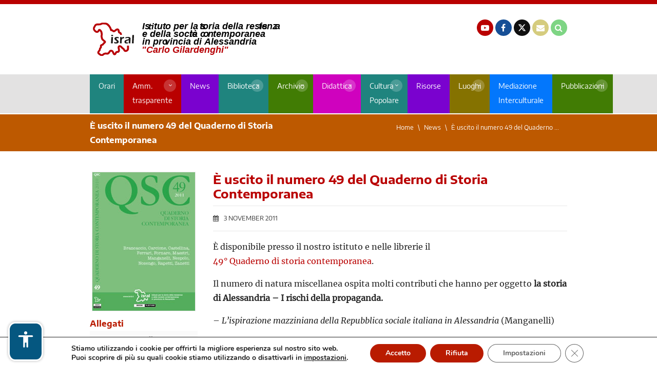

--- FILE ---
content_type: text/html; charset=UTF-8
request_url: https://www.isral.it/2011/11/03/e-uscito-il-numero-49-del-quaderno-di-storia-contemporanea/
body_size: 12502
content:
<!doctype html>
<html dir="ltr" lang="en-US" prefix="og: https://ogp.me/ns#">
    <head>
        <meta charset="utf-8">
        <meta name="theme-color" content="#B90000">
        <meta name="viewport" content="width=device-width, initial-scale=1, shrink-to-fit=no">
        <title>È uscito il numero 49 del Quaderno di Storia Contemporanea | ISRAL</title>

		<!-- All in One SEO 4.6.5 - aioseo.com -->
		<meta name="description" content="È uscito il 49° quaderno di storia contemporanea che ospita molti contributi che hanno per oggetto la storia di Alessandria - I rischi della propaganda." />
		<meta name="robots" content="max-image-preview:large" />
		<meta name="google-site-verification" content="FXjQISJR9W_S779ifhJOG_r0k4y91c9HRAQb7jhtJcE" />
		<link rel="canonical" href="https://www.isral.it/2011/11/03/e-uscito-il-numero-49-del-quaderno-di-storia-contemporanea/" />
		<meta name="generator" content="All in One SEO (AIOSEO) 4.6.5" />
		<meta property="og:locale" content="en_US" />
		<meta property="og:site_name" content="ISRAL" />
		<meta property="og:type" content="article" />
		<meta property="og:title" content="È uscito il numero 49 del Quaderno di Storia Contemporanea | ISRAL" />
		<meta property="og:description" content="È uscito il 49° quaderno di storia contemporanea che ospita molti contributi che hanno per oggetto la storia di Alessandria - I rischi della propaganda." />
		<meta property="og:url" content="https://www.isral.it/2011/11/03/e-uscito-il-numero-49-del-quaderno-di-storia-contemporanea/" />
		<meta property="og:image" content="https://www.isral.it/wp-content/uploads/2018/11/Logo_FB_Share.png" />
		<meta property="og:image:secure_url" content="https://www.isral.it/wp-content/uploads/2018/11/Logo_FB_Share.png" />
		<meta property="og:image:width" content="200" />
		<meta property="og:image:height" content="200" />
		<meta property="article:published_time" content="2011-11-03T08:14:29+00:00" />
		<meta property="article:modified_time" content="2022-12-29T10:27:37+00:00" />
		<meta property="article:publisher" content="https://www.facebook.com/isralessandria" />
		<meta name="twitter:card" content="summary" />
		<meta name="twitter:site" content="@Isral1976" />
		<meta name="twitter:title" content="È uscito il numero 49 del Quaderno di Storia Contemporanea | ISRAL" />
		<meta name="twitter:description" content="È uscito il 49° quaderno di storia contemporanea che ospita molti contributi che hanno per oggetto la storia di Alessandria - I rischi della propaganda." />
		<meta name="twitter:image" content="https://www.isral.it/wp-content/uploads/2018/11/Logo_FB_Share.png" />
		<meta name="google" content="nositelinkssearchbox" />
		<script type="application/ld+json" class="aioseo-schema">
			{"@context":"https:\/\/schema.org","@graph":[{"@type":"Article","@id":"https:\/\/www.isral.it\/2011\/11\/03\/e-uscito-il-numero-49-del-quaderno-di-storia-contemporanea\/#article","name":"\u00c8 uscito il numero 49 del Quaderno di Storia Contemporanea | ISRAL","headline":"\u00c8 uscito il numero 49 del Quaderno di Storia Contemporanea","author":{"@id":"https:\/\/www.isral.it\/author\/israluser\/#author"},"publisher":{"@id":"https:\/\/www.isral.it\/#organization"},"image":{"@type":"ImageObject","url":"https:\/\/www.isral.it\/wp-content\/uploads\/2018\/08\/qsc049.jpg","width":200,"height":270},"datePublished":"2011-11-03T09:14:29+01:00","dateModified":"2022-12-29T11:27:37+01:00","inLanguage":"en-US","mainEntityOfPage":{"@id":"https:\/\/www.isral.it\/2011\/11\/03\/e-uscito-il-numero-49-del-quaderno-di-storia-contemporanea\/#webpage"},"isPartOf":{"@id":"https:\/\/www.isral.it\/2011\/11\/03\/e-uscito-il-numero-49-del-quaderno-di-storia-contemporanea\/#webpage"},"articleSection":"Eventi, Varie"},{"@type":"BreadcrumbList","@id":"https:\/\/www.isral.it\/2011\/11\/03\/e-uscito-il-numero-49-del-quaderno-di-storia-contemporanea\/#breadcrumblist","itemListElement":[{"@type":"ListItem","@id":"https:\/\/www.isral.it\/#listItem","position":1,"name":"Home","item":"https:\/\/www.isral.it\/","nextItem":"https:\/\/www.isral.it\/2011\/#listItem"},{"@type":"ListItem","@id":"https:\/\/www.isral.it\/2011\/#listItem","position":2,"name":"2011","item":"https:\/\/www.isral.it\/2011\/","nextItem":"https:\/\/www.isral.it\/2011\/11\/#listItem","previousItem":"https:\/\/www.isral.it\/#listItem"},{"@type":"ListItem","@id":"https:\/\/www.isral.it\/2011\/11\/#listItem","position":3,"name":"November","item":"https:\/\/www.isral.it\/2011\/11\/","nextItem":"https:\/\/www.isral.it\/2011\/11\/03\/#listItem","previousItem":"https:\/\/www.isral.it\/2011\/#listItem"},{"@type":"ListItem","@id":"https:\/\/www.isral.it\/2011\/11\/03\/#listItem","position":4,"name":"3","item":"https:\/\/www.isral.it\/2011\/11\/03\/","nextItem":"https:\/\/www.isral.it\/2011\/11\/03\/e-uscito-il-numero-49-del-quaderno-di-storia-contemporanea\/#listItem","previousItem":"https:\/\/www.isral.it\/2011\/11\/#listItem"},{"@type":"ListItem","@id":"https:\/\/www.isral.it\/2011\/11\/03\/e-uscito-il-numero-49-del-quaderno-di-storia-contemporanea\/#listItem","position":5,"name":"\u00c8 uscito il numero 49 del Quaderno di Storia Contemporanea","previousItem":"https:\/\/www.isral.it\/2011\/11\/03\/#listItem"}]},{"@type":"Organization","@id":"https:\/\/www.isral.it\/#organization","name":"ISRAL","description":"Istituto per la storia della resistenza e della societ\u00e0 contemporanea in Provincia di Alessandria","url":"https:\/\/www.isral.it\/","sameAs":["https:\/\/www.youtube.com\/user\/1976isral"]},{"@type":"Person","@id":"https:\/\/www.isral.it\/author\/israluser\/#author","url":"https:\/\/www.isral.it\/author\/israluser\/","name":"Utente ISRAL","image":{"@type":"ImageObject","@id":"https:\/\/www.isral.it\/2011\/11\/03\/e-uscito-il-numero-49-del-quaderno-di-storia-contemporanea\/#authorImage","url":"https:\/\/secure.gravatar.com\/avatar\/8069d83f1130062a961cc699b1f5035c?s=96&d=mm&r=g","width":96,"height":96,"caption":"Utente ISRAL"}},{"@type":"WebPage","@id":"https:\/\/www.isral.it\/2011\/11\/03\/e-uscito-il-numero-49-del-quaderno-di-storia-contemporanea\/#webpage","url":"https:\/\/www.isral.it\/2011\/11\/03\/e-uscito-il-numero-49-del-quaderno-di-storia-contemporanea\/","name":"\u00c8 uscito il numero 49 del Quaderno di Storia Contemporanea | ISRAL","description":"\u00c8 uscito il 49\u00b0 quaderno di storia contemporanea che ospita molti contributi che hanno per oggetto la storia di Alessandria - I rischi della propaganda.","inLanguage":"en-US","isPartOf":{"@id":"https:\/\/www.isral.it\/#website"},"breadcrumb":{"@id":"https:\/\/www.isral.it\/2011\/11\/03\/e-uscito-il-numero-49-del-quaderno-di-storia-contemporanea\/#breadcrumblist"},"author":{"@id":"https:\/\/www.isral.it\/author\/israluser\/#author"},"creator":{"@id":"https:\/\/www.isral.it\/author\/israluser\/#author"},"image":{"@type":"ImageObject","url":"https:\/\/www.isral.it\/wp-content\/uploads\/2018\/08\/qsc049.jpg","@id":"https:\/\/www.isral.it\/2011\/11\/03\/e-uscito-il-numero-49-del-quaderno-di-storia-contemporanea\/#mainImage","width":200,"height":270},"primaryImageOfPage":{"@id":"https:\/\/www.isral.it\/2011\/11\/03\/e-uscito-il-numero-49-del-quaderno-di-storia-contemporanea\/#mainImage"},"datePublished":"2011-11-03T09:14:29+01:00","dateModified":"2022-12-29T11:27:37+01:00"},{"@type":"WebSite","@id":"https:\/\/www.isral.it\/#website","url":"https:\/\/www.isral.it\/","name":"ISRAL","description":"Istituto per la storia della resistenza e della societ\u00e0 contemporanea in Provincia di Alessandria","inLanguage":"en-US","publisher":{"@id":"https:\/\/www.isral.it\/#organization"}}]}
		</script>
		<!-- All in One SEO -->

<link rel="alternate" type="application/rss+xml" title="ISRAL &raquo; È uscito il numero 49 del Quaderno di Storia Contemporanea Comments Feed" href="https://www.isral.it/2011/11/03/e-uscito-il-numero-49-del-quaderno-di-storia-contemporanea/feed/" />
<link rel='stylesheet' id='eazy-widget-css' href='https://www.isral.it/wp-content/themes/isral/framework/eazyfw/widget/assets/css/eazy.widget.css?ver=1.0' type='text/css' media='all' />
<link rel='stylesheet' id='eazy-style-css' href='https://www.isral.it/wp-content/themes/isral/style.css?ver=1.020226' type='text/css' media='all' />
<link rel='stylesheet' id='eazy-extra-style-css' href='https://www.isral.it/wp-content/themes/isral/extra.css?ver=1.020226' type='text/css' media='all' />
<link rel='stylesheet' id='moove_gdpr_frontend-css' href='https://www.isral.it/wp-content/plugins/gdpr-cookie-compliance/dist/styles/gdpr-main.css?ver=4.15.2' type='text/css' media='all' />
<style id='moove_gdpr_frontend-inline-css' type='text/css'>
#moove_gdpr_cookie_modal,#moove_gdpr_cookie_info_bar,.gdpr_cookie_settings_shortcode_content{font-family:Nunito,sans-serif}#moove_gdpr_save_popup_settings_button{background-color:#373737;color:#fff}#moove_gdpr_save_popup_settings_button:hover{background-color:#000}#moove_gdpr_cookie_info_bar .moove-gdpr-info-bar-container .moove-gdpr-info-bar-content a.mgbutton,#moove_gdpr_cookie_info_bar .moove-gdpr-info-bar-container .moove-gdpr-info-bar-content button.mgbutton{background-color:#b91b00}#moove_gdpr_cookie_modal .moove-gdpr-modal-content .moove-gdpr-modal-footer-content .moove-gdpr-button-holder a.mgbutton,#moove_gdpr_cookie_modal .moove-gdpr-modal-content .moove-gdpr-modal-footer-content .moove-gdpr-button-holder button.mgbutton,.gdpr_cookie_settings_shortcode_content .gdpr-shr-button.button-green{background-color:#b91b00;border-color:#b91b00}#moove_gdpr_cookie_modal .moove-gdpr-modal-content .moove-gdpr-modal-footer-content .moove-gdpr-button-holder a.mgbutton:hover,#moove_gdpr_cookie_modal .moove-gdpr-modal-content .moove-gdpr-modal-footer-content .moove-gdpr-button-holder button.mgbutton:hover,.gdpr_cookie_settings_shortcode_content .gdpr-shr-button.button-green:hover{background-color:#fff;color:#b91b00}#moove_gdpr_cookie_modal .moove-gdpr-modal-content .moove-gdpr-modal-close i,#moove_gdpr_cookie_modal .moove-gdpr-modal-content .moove-gdpr-modal-close span.gdpr-icon{background-color:#b91b00;border:1px solid #b91b00}#moove_gdpr_cookie_info_bar span.change-settings-button.focus-g,#moove_gdpr_cookie_info_bar span.change-settings-button:focus,#moove_gdpr_cookie_info_bar button.change-settings-button.focus-g,#moove_gdpr_cookie_info_bar button.change-settings-button:focus{-webkit-box-shadow:0 0 1px 3px #b91b00;-moz-box-shadow:0 0 1px 3px #b91b00;box-shadow:0 0 1px 3px #b91b00}#moove_gdpr_cookie_modal .moove-gdpr-modal-content .moove-gdpr-modal-close i:hover,#moove_gdpr_cookie_modal .moove-gdpr-modal-content .moove-gdpr-modal-close span.gdpr-icon:hover,#moove_gdpr_cookie_info_bar span[data-href]>u.change-settings-button{color:#b91b00}#moove_gdpr_cookie_modal .moove-gdpr-modal-content .moove-gdpr-modal-left-content #moove-gdpr-menu li.menu-item-selected a span.gdpr-icon,#moove_gdpr_cookie_modal .moove-gdpr-modal-content .moove-gdpr-modal-left-content #moove-gdpr-menu li.menu-item-selected button span.gdpr-icon{color:inherit}#moove_gdpr_cookie_modal .moove-gdpr-modal-content .moove-gdpr-modal-left-content #moove-gdpr-menu li a span.gdpr-icon,#moove_gdpr_cookie_modal .moove-gdpr-modal-content .moove-gdpr-modal-left-content #moove-gdpr-menu li button span.gdpr-icon{color:inherit}#moove_gdpr_cookie_modal .gdpr-acc-link{line-height:0;font-size:0;color:transparent;position:absolute}#moove_gdpr_cookie_modal .moove-gdpr-modal-content .moove-gdpr-modal-close:hover i,#moove_gdpr_cookie_modal .moove-gdpr-modal-content .moove-gdpr-modal-left-content #moove-gdpr-menu li a,#moove_gdpr_cookie_modal .moove-gdpr-modal-content .moove-gdpr-modal-left-content #moove-gdpr-menu li button,#moove_gdpr_cookie_modal .moove-gdpr-modal-content .moove-gdpr-modal-left-content #moove-gdpr-menu li button i,#moove_gdpr_cookie_modal .moove-gdpr-modal-content .moove-gdpr-modal-left-content #moove-gdpr-menu li a i,#moove_gdpr_cookie_modal .moove-gdpr-modal-content .moove-gdpr-tab-main .moove-gdpr-tab-main-content a:hover,#moove_gdpr_cookie_info_bar.moove-gdpr-dark-scheme .moove-gdpr-info-bar-container .moove-gdpr-info-bar-content a.mgbutton:hover,#moove_gdpr_cookie_info_bar.moove-gdpr-dark-scheme .moove-gdpr-info-bar-container .moove-gdpr-info-bar-content button.mgbutton:hover,#moove_gdpr_cookie_info_bar.moove-gdpr-dark-scheme .moove-gdpr-info-bar-container .moove-gdpr-info-bar-content a:hover,#moove_gdpr_cookie_info_bar.moove-gdpr-dark-scheme .moove-gdpr-info-bar-container .moove-gdpr-info-bar-content button:hover,#moove_gdpr_cookie_info_bar.moove-gdpr-dark-scheme .moove-gdpr-info-bar-container .moove-gdpr-info-bar-content span.change-settings-button:hover,#moove_gdpr_cookie_info_bar.moove-gdpr-dark-scheme .moove-gdpr-info-bar-container .moove-gdpr-info-bar-content button.change-settings-button:hover,#moove_gdpr_cookie_info_bar.moove-gdpr-dark-scheme .moove-gdpr-info-bar-container .moove-gdpr-info-bar-content u.change-settings-button:hover,#moove_gdpr_cookie_info_bar span[data-href]>u.change-settings-button,#moove_gdpr_cookie_info_bar.moove-gdpr-dark-scheme .moove-gdpr-info-bar-container .moove-gdpr-info-bar-content a.mgbutton.focus-g,#moove_gdpr_cookie_info_bar.moove-gdpr-dark-scheme .moove-gdpr-info-bar-container .moove-gdpr-info-bar-content button.mgbutton.focus-g,#moove_gdpr_cookie_info_bar.moove-gdpr-dark-scheme .moove-gdpr-info-bar-container .moove-gdpr-info-bar-content a.focus-g,#moove_gdpr_cookie_info_bar.moove-gdpr-dark-scheme .moove-gdpr-info-bar-container .moove-gdpr-info-bar-content button.focus-g,#moove_gdpr_cookie_info_bar.moove-gdpr-dark-scheme .moove-gdpr-info-bar-container .moove-gdpr-info-bar-content a.mgbutton:focus,#moove_gdpr_cookie_info_bar.moove-gdpr-dark-scheme .moove-gdpr-info-bar-container .moove-gdpr-info-bar-content button.mgbutton:focus,#moove_gdpr_cookie_info_bar.moove-gdpr-dark-scheme .moove-gdpr-info-bar-container .moove-gdpr-info-bar-content a:focus,#moove_gdpr_cookie_info_bar.moove-gdpr-dark-scheme .moove-gdpr-info-bar-container .moove-gdpr-info-bar-content button:focus,#moove_gdpr_cookie_info_bar.moove-gdpr-dark-scheme .moove-gdpr-info-bar-container .moove-gdpr-info-bar-content span.change-settings-button.focus-g,span.change-settings-button:focus,button.change-settings-button.focus-g,button.change-settings-button:focus,#moove_gdpr_cookie_info_bar.moove-gdpr-dark-scheme .moove-gdpr-info-bar-container .moove-gdpr-info-bar-content u.change-settings-button.focus-g,#moove_gdpr_cookie_info_bar.moove-gdpr-dark-scheme .moove-gdpr-info-bar-container .moove-gdpr-info-bar-content u.change-settings-button:focus{color:#b91b00}#moove_gdpr_cookie_modal.gdpr_lightbox-hide{display:none}
</style>
<link rel="https://api.w.org/" href="https://www.isral.it/wp-json/" /><link rel="alternate" type="application/json" href="https://www.isral.it/wp-json/wp/v2/posts/1645" /><link rel="alternate" type="application/json+oembed" href="https://www.isral.it/wp-json/oembed/1.0/embed?url=https%3A%2F%2Fwww.isral.it%2F2011%2F11%2F03%2Fe-uscito-il-numero-49-del-quaderno-di-storia-contemporanea%2F" />
<link rel="alternate" type="text/xml+oembed" href="https://www.isral.it/wp-json/oembed/1.0/embed?url=https%3A%2F%2Fwww.isral.it%2F2011%2F11%2F03%2Fe-uscito-il-numero-49-del-quaderno-di-storia-contemporanea%2F&#038;format=xml" />
		<style type="text/css" id="wp-custom-css">
			.content-wrapper blockquote{
	background: #efefef;
  padding: 1em;
	margin: 2em;
}
.content-wrapper blockquote p {
	font-size: 0.9em;
	font-style: italic;
  line-height: 1.8em;
}		</style>
		<style id="wpforms-css-vars-root">
				:root {
					--wpforms-field-border-radius: 3px;
--wpforms-field-border-style: solid;
--wpforms-field-border-size: 1px;
--wpforms-field-background-color: #ffffff;
--wpforms-field-border-color: rgba( 0, 0, 0, 0.25 );
--wpforms-field-border-color-spare: rgba( 0, 0, 0, 0.25 );
--wpforms-field-text-color: rgba( 0, 0, 0, 0.7 );
--wpforms-field-menu-color: #ffffff;
--wpforms-label-color: rgba( 0, 0, 0, 0.85 );
--wpforms-label-sublabel-color: rgba( 0, 0, 0, 0.55 );
--wpforms-label-error-color: #d63637;
--wpforms-button-border-radius: 3px;
--wpforms-button-border-style: none;
--wpforms-button-border-size: 1px;
--wpforms-button-background-color: #066aab;
--wpforms-button-border-color: #066aab;
--wpforms-button-text-color: #ffffff;
--wpforms-page-break-color: #066aab;
--wpforms-background-image: none;
--wpforms-background-position: center center;
--wpforms-background-repeat: no-repeat;
--wpforms-background-size: cover;
--wpforms-background-width: 100px;
--wpforms-background-height: 100px;
--wpforms-background-color: rgba( 0, 0, 0, 0 );
--wpforms-background-url: none;
--wpforms-container-padding: 0px;
--wpforms-container-border-style: none;
--wpforms-container-border-width: 1px;
--wpforms-container-border-color: #000000;
--wpforms-container-border-radius: 3px;
--wpforms-field-size-input-height: 43px;
--wpforms-field-size-input-spacing: 15px;
--wpforms-field-size-font-size: 16px;
--wpforms-field-size-line-height: 19px;
--wpforms-field-size-padding-h: 14px;
--wpforms-field-size-checkbox-size: 16px;
--wpforms-field-size-sublabel-spacing: 5px;
--wpforms-field-size-icon-size: 1;
--wpforms-label-size-font-size: 16px;
--wpforms-label-size-line-height: 19px;
--wpforms-label-size-sublabel-font-size: 14px;
--wpforms-label-size-sublabel-line-height: 17px;
--wpforms-button-size-font-size: 17px;
--wpforms-button-size-height: 41px;
--wpforms-button-size-padding-h: 15px;
--wpforms-button-size-margin-top: 10px;
--wpforms-container-shadow-size-box-shadow: none;

				}
			</style>    </head>
    <body data-rsssl=1 class="post-template-default single single-post postid-1645 single-format-standard chrome">

    <!-- Google tag (gtag.js) -->
    <script async src="https://www.googletagmanager.com/gtag/js?id=G-927NPW0WHV"></script>
    <script>
    window.dataLayer = window.dataLayer || [];
    function gtag(){dataLayer.push(arguments);}
    gtag('js', new Date());

    gtag('config', 'G-927NPW0WHV');
    </script>        
			<div class="pre-header-wrapper">
			<div class="pre-header topbar container-fluid">
				<div class="row">
					
										
					
				</div><!-- /.row -->
			</div><!-- /.pre-header.topbar -->
		</div><!-- /.pre-header-wrapper -->
	
    <header id="main-header">
        <div class="container">
            <div class="row">

                <div class="col-sm-5 logo-wrapper">
                    
<a id="header-logo" href="https://www.isral.it" title="ISRAL">
    <img src="https://www.isral.it/wp-content/uploads/2024/07/logo.svg" alt="" width="407" height="76" alt="ISRAL" class="img-fluid">
</a>                </div><!-- /.logo-wrapper -->

                <div class="col-sm-7 social-wrapper">
                                            <a href="http://www.youtube.com/1976isral" class="header-icon youtube" title="Canale YouTube"><em class="fa fa-youtube-play" aria-hidden="true"></em> <span>YouTube</span></a>
                    
                                            <a href="https://www.facebook.com/isralessandria" class="header-icon facebook" title="Pagina Facebook"><em class="fa fa-facebook" aria-hidden="true"></em> <span>Facebook</span></a>
                    
                                            <a href="https://twitter.com/Isral1976" class="header-icon twitter" title="Pagina Twitter" style="background-color: #101010; padding-top:2px;">
                            <svg xmlns="http://www.w3.org/2000/svg" width="16" height="16" viewBox="0 0 24 24">
                                <path fill="white" d="M18.205 2.25h3.308l-7.227 8.26l8.502 11.24H16.13l-5.214-6.817L4.95 21.75H1.64l7.73-8.835L1.215 2.25H8.04l4.713 6.231zm-1.161 17.52h1.833L7.045 4.126H5.078z" />
                            </svg>
                        </a>
                    
                                            <a href="mailto:isral@isral.it" title="Indirizzo Email" class="header-icon email"><em class="fa fa-envelope" aria-hidden="true"></em> <span>Email</span></a>
                    
                                        <a href="https://www.isral.it/search/" class="header-icon search" title="Icona di ricerca"><em class="fa fa-search"></em></a>
                </div><!-- /.social-wrapper -->
                

            </div><!-- /.row -->
        </div><!-- /.container -->
    </header><!-- /#main-header -->

    <nav class="nav-primary-wrapper">
        <div class="container">
            <div class="row">
                <div class="col">
                        <div id="primary-nav-wrapper">
        <nav id="primary-nav">
            <div class="menu-principale-container"><ul id="primary-nav-menu" class="menu"><li id="menu-item-8908" class="acqua menu-item menu-item-type-post_type menu-item-object-page menu-item-8908"><a title="Orari ISRAL" href="https://www.isral.it/orari-di-apertura/">Orari</a></li>
<li id="menu-item-31" class="rosso menu-item menu-item-type-post_type menu-item-object-page menu-item-has-children menu-item-31"><a title="Amministrazione trasparente" href="https://www.isral.it/amministrazione-trasparente/">Amm. trasparente</a>
<ul class="sub-menu">
	<li id="menu-item-33" class="rosso menu-item menu-item-type-post_type menu-item-object-page menu-item-33"><a title="L’Istituto oggi" href="https://www.isral.it/amministrazione-trasparente/listituto-oggi/">L’Istituto oggi</a></li>
	<li id="menu-item-15874" class="menu-item menu-item-type-post_type menu-item-object-page menu-item-15874"><a title="Statuto e Convenzione ISRAL" href="https://www.isral.it/amministrazione-trasparente/statuto-e-convenzione/">Statuto e Convenzione</a></li>
	<li id="menu-item-91" class="menu-item menu-item-type-post_type menu-item-object-page menu-item-91"><a title="Struttura dell’ISRAL" href="https://www.isral.it/amministrazione-trasparente/struttura-dellistituto/">Struttura dell’istituto</a></li>
	<li id="menu-item-135" class="menu-item menu-item-type-post_type menu-item-object-page menu-item-135"><a title="Enti aderenti al Consorzio" href="https://www.isral.it/enti-aderenti-al-consorzio/">Enti aderenti al Consorzio</a></li>
	<li id="menu-item-55" class="rosso menu-item menu-item-type-post_type menu-item-object-page menu-item-55"><a title="Albo Pretorio" href="https://www.isral.it/amministrazione-trasparente/albo-pretorio/">Albo Pretorio</a></li>
</ul>
</li>
<li id="menu-item-37" class="violascuro menu-item menu-item-type-post_type menu-item-object-page current_page_parent menu-item-37"><a title="Notizie ISRAL" href="https://www.isral.it/news/">News</a></li>
<li id="menu-item-6789" class="acqua menu-item menu-item-type-post_type menu-item-object-page menu-item-has-children menu-item-6789"><a title="Biblioteca ISRAL" href="https://www.isral.it/la-biblioteca-2/">Biblioteca</a>
<ul class="sub-menu">
	<li id="menu-item-230" class="acqua menu-item menu-item-type-post_type menu-item-object-page menu-item-230"><a title="Informazioni generali e cataloghi speciali" href="https://www.isral.it/la-biblioteca/">Informazioni generali e cataloghi speciali</a></li>
	<li id="menu-item-8005" class="acqua menu-item menu-item-type-post_type menu-item-object-page menu-item-8005"><a title="Biblioteca digitale" href="https://www.isral.it/biblioteca-digitale/">Biblioteca digitale</a></li>
	<li id="menu-item-234" class="acqua menu-item menu-item-type-post_type menu-item-object-page menu-item-234"><a title="Servizi ISRAL" href="https://www.isral.it/la-biblioteca/servizi/">Servizi</a></li>
	<li id="menu-item-237" class="acqua menu-item menu-item-type-post_type menu-item-object-page menu-item-237"><a title="Regolamento ISRAL" href="https://www.isral.it/la-biblioteca/regolamento-della-biblioteca-dellistituto-per-la-storia-della-resistenza-e-della-societa-contemporanea-in-provincia-di-alessandria/">Regolamento</a></li>
	<li id="menu-item-243" class="acqua menu-item menu-item-type-post_type menu-item-object-page menu-item-243"><a title="Ricerche" href="https://www.isral.it/la-biblioteca/ricerche-in-biblioteca/">Ricerche</a></li>
</ul>
</li>
<li id="menu-item-259" class="lime menu-item menu-item-type-post_type menu-item-object-page menu-item-has-children menu-item-259"><a title="Archivio ISRAL" href="https://www.isral.it/archivio/">Archivio</a>
<ul class="sub-menu">
	<li id="menu-item-7875" class="lime menu-item menu-item-type-post_type menu-item-object-page menu-item-7875"><a title="Risorse digitali" href="https://www.isral.it/archivio/risorse-digitali/">Risorse digitali</a></li>
	<li id="menu-item-263" class="lime menu-item menu-item-type-post_type menu-item-object-page menu-item-263"><a title="Regolamento" href="https://www.isral.it/archivio/regolamento-dellarchivio-storico-dellistituto-per-la-storia-della-resistenza-e-della-societa-contemporanea-in-provincia-di-alessandria/">Regolamento</a></li>
	<li id="menu-item-264" class="lime menu-item menu-item-type-post_type menu-item-object-page menu-item-264"><a title="Archivio storico" href="https://www.isral.it/archivio/archivio-isral/">Archivio storico</a></li>
	<li id="menu-item-262" class="lime menu-item menu-item-type-post_type menu-item-object-page menu-item-262"><a title="Archivio fotografico" href="https://www.isral.it/archivio/archivio-fotografico/">Archivio fotografico</a></li>
	<li id="menu-item-261" class="lime menu-item menu-item-type-post_type menu-item-object-page menu-item-261"><a title="Archivio sonoro e video" href="https://www.isral.it/archivio/archivio-sonoro-e-video/">Archivio sonoro e video</a></li>
	<li id="menu-item-260" class="lime menu-item menu-item-type-post_type menu-item-object-page menu-item-260"><a title="Archivio della scrittura popolare" href="https://www.isral.it/archivio/archivio-di-scrittura-popolare/">Archivio della scrittura popolare</a></li>
	<li id="menu-item-795" class="lime menu-item menu-item-type-post_type_archive menu-item-object-fondi menu-item-795"><a title="Fondi Archivio" href="https://www.isral.it/fondi/">Fondi Archivio</a></li>
	<li id="menu-item-5039" class="lime menu-item menu-item-type-post_type menu-item-object-page menu-item-5039"><a title="Centro di documentazione della Benedicta" href="https://www.isral.it/centro-di-documentazione-della-benedicta/">Centro di documentazione della Benedicta</a></li>
</ul>
</li>
<li id="menu-item-283" class="violachiaro menu-item menu-item-type-post_type menu-item-object-page menu-item-has-children menu-item-283"><a title="Didattica" href="https://www.isral.it/la-sezione-didattica/">Didattica</a>
<ul class="sub-menu">
	<li id="menu-item-285" class="violachiaro menu-item menu-item-type-post_type menu-item-object-page menu-item-285"><a title="Servizi per le scuole" href="https://www.isral.it/la-sezione-didattica/servizi-scuola/">Servizi per le scuole</a></li>
	<li id="menu-item-825" class="violachiaro menu-item menu-item-type-post_type_archive menu-item-object-progetti-didattici menu-item-825"><a title="Iniziative e progetti" href="https://www.isral.it/progetti-didattici/">Iniziative e progetti</a></li>
	<li id="menu-item-810" class="violachiaro menu-item menu-item-type-post_type menu-item-object-page menu-item-810"><a title="Pubblicazioni" href="https://www.isral.it/la-sezione-didattica/pubblicazioni-della-sezione-didattica/">Pubblicazioni</a></li>
	<li id="menu-item-16749" class="violachiaro menu-item menu-item-type-post_type menu-item-object-page menu-item-16749"><a title="Mostre" href="https://www.isral.it/la-sezione-didattica/mostre/">Mostre</a></li>
</ul>
</li>
<li id="menu-item-3995" class="acqua menu-item menu-item-type-post_type menu-item-object-page menu-item-has-children menu-item-3995"><a href="https://www.isral.it/cultura-popolare/">Cultura Popolare</a>
<ul class="sub-menu">
	<li id="menu-item-8445" class="acqua menu-item menu-item-type-custom menu-item-object-custom menu-item-8445"><a href="https://www.isral.it/cultura/il-centro-di-cultura-popolare-giuseppe-ferraro/">Centro di cultura popolare Giuseppe Ferraro</a></li>
	<li id="menu-item-8446" class="acqua menu-item menu-item-type-custom menu-item-object-custom menu-item-8446"><a href="https://www.isral.it/cultura/laboratorio-etno-antropologico-di-rocca-grimalda/">Laboratorio etno-antropologico di Rocca Grimalda</a></li>
	<li id="menu-item-8444" class="acqua menu-item menu-item-type-custom menu-item-object-custom menu-item-8444"><a href="https://www.isral.it/cultura/il-centro-di-cultura-popolare-giuseppe-ferraro/giovanni-rapetti-poeta-della-memoria-ribelle/">Giovanni Rapetti</a></li>
</ul>
</li>
<li id="menu-item-4786" class="violascuro menu-item menu-item-type-post_type menu-item-object-page menu-item-4786"><a title="Risorse" href="https://www.isral.it/archivio-risorse-e-documenti/">Risorse</a></li>
<li id="menu-item-3555" class="oro menu-item menu-item-type-post_type menu-item-object-page menu-item-has-children menu-item-3555"><a title="Luoghi" href="https://www.isral.it/luoghi-mappa/">Luoghi</a>
<ul class="sub-menu">
	<li id="menu-item-3804" class="oro menu-item menu-item-type-post_type_archive menu-item-object-luoghi menu-item-3804"><a title="Elenco" href="https://www.isral.it/luoghi/">Elenco</a></li>
	<li id="menu-item-4007" class="oro menu-item menu-item-type-post_type menu-item-object-page menu-item-4007"><a title="Luoghi della Memoria" href="https://www.isral.it/luoghi-della-memoria/">Luoghi della Memoria</a></li>
	<li id="menu-item-4006" class="oro menu-item menu-item-type-post_type menu-item-object-page menu-item-4006"><a title="Memoria delle Alpi" href="https://www.isral.it/memoria-delle-alpi/">Memoria delle Alpi</a></li>
</ul>
</li>
<li id="menu-item-7635" class="blu menu-item menu-item-type-post_type menu-item-object-page menu-item-7635"><a title="Mediazione Interculturale" href="https://www.isral.it/mediazione-isral/">Mediazione Interculturale</a></li>
<li id="menu-item-8727" class="lime menu-item menu-item-type-post_type menu-item-object-page menu-item-has-children menu-item-8727"><a title="Pubblicazioni" href="https://www.isral.it/monografie/">Pubblicazioni</a>
<ul class="sub-menu">
	<li id="menu-item-1164" class="lime menu-item menu-item-type-post_type_archive menu-item-object-pubblicazioni menu-item-1164"><a title="Monografie" href="https://www.isral.it/pubblicazioni/">Monografie</a></li>
	<li id="menu-item-866" class="lime menu-item menu-item-type-post_type menu-item-object-page menu-item-866"><a title="Quaderno di storia contemporanea" href="https://www.isral.it/quaderno-di-storia-contemporanea/">Quaderno di storia contemporanea</a></li>
	<li id="menu-item-16610" class="lime menu-item menu-item-type-post_type menu-item-object-page menu-item-16610"><a title="Recensioni QSC" href="https://www.isral.it/recensioni-qsc/">Recensioni QSC</a></li>
</ul>
</li>
</ul></div>        </nav><!-- /#primary-nav -->
    </div><!-- /.hidden-sm-down -->
                </div><!-- /.col -->
            </div><!-- /.row -->
        </div><!-- /.container -->
    </nav><!-- /.nav-primary-wrapper -->

    
    
    <div class="container-fluid breadcrumb-wrapper arancio">
        <div class="container">
            <div class="row">
                <div class="col-md-6">
                                            <span class="title">È uscito il numero 49 del Quaderno di Storia Contemporanea</span>
                                    </div><!-- /.col -->
                <div class="col d-none d-xl-block d-lg-block text-right">
                
                    <nav aria-label="breadcrumb">
                        <ol class="breadcrumb">
                            <li class="breadcrumb-item first"><a href="https://www.isral.it" title="Home">Home</a></li>
                            
                            
                                                            <li class="breadcrumb-item"><a href="https://www.isral.it/news/" title="News">News</a></li>
                                                                    <li class="breadcrumb-item"><a href="https://www.isral.it/2011/11/03/e-uscito-il-numero-49-del-quaderno-di-storia-contemporanea/" title="News">È uscito il numero 49 del Quaderno ...</a></li>
                                                            
                            
                            
                        </ol>
                    </nav>

                </div><!-- /.col.text-right -->
            </div><!-- /.row -->
        </div><!-- /.container -->
    </div><!-- /.container-fluid -->
<section id="main-content">
    <div class="container">
        <div class="row">
            <div class="col blog-container">

             
                <article class="blog-single">
                    <div class="row">
                                                    <div class="col-md-3 pb-30 left-content">

                                                            
                                    <div class="img-wrapper center-block">                                
    <a data-fancybox="images" href="https://www.isral.it/wp-content/uploads/2018/08/qsc049.jpg" title="Immagine di È uscito il numero 49 del Quaderno di Storia Contemporanea">
        <img width="200" height="270" src="https://www.isral.it/wp-content/uploads/2018/08/qsc049.jpg" class="img-fluid wp-post-image" alt="" decoding="async" fetchpriority="high" />    </a>
</div><!-- /.img-wrapper -->                                                                    
                                                                                                
                                                                    <span class="label-links">Allegati</span>
                                    <ul class="list-links">
                                                                                    <li><a href="https://www.isral.it/wp-content/uploads/2018/08/qsc_49_06_castellina.pdf" target="_blank" title="Luciana Castellina, Rivoluzione femminile">Luciana Castellina, Rivoluzione femminile</a></li>
                                                                                    <li><a href="https://www.isral.it/wp-content/uploads/2018/08/qsc_49_09_brancaccio-ferrari.pdf" target="_blank" title="Mauro Brancaccio, Fabrizio Ferrari, Alessandria, città logistica">Mauro Brancaccio, Fabrizio Ferrari, Alessandria, città logistica</a></li>
                                                                                    <li><a href="https://www.isral.it/wp-content/uploads/2018/08/qsc_49_10_rapetti.pdf" target="_blank" title="Vittorio Rapetti, Ricordare ancora la Shoah? Dall’esperienza acquese un bilancio della Giornata della Memoria">Vittorio Rapetti, Ricordare ancora la Shoah? Dall’esperienza acquese un bilancio della Giornata della Memoria</a></li>
                                                                                    <li><a href="https://www.isral.it/wp-content/uploads/2018/08/qsc_49_11_nosengo.pdf" target="_blank" title="Patrizia Nosengo, Accorciare la scuola. Effetti collaterali della riforma Gelmini">Patrizia Nosengo, Accorciare la scuola. Effetti collaterali della riforma Gelmini</a></li>
                                                                            </ul>
                                
                            </div><!-- /.left-content -->
                                                <div class="col content-wrapper">

                                                        <h2>È uscito il numero 49 del Quaderno di Storia Contemporanea</h2>

                            
                                                        <p class="date">3 November 2011</p>

                                                        <div class="text"><p>È disponibile presso il nostro istituto e nelle librerie il<a href="https://www.isral.it/qsc/quaderno-di-storia-contemporanea-n-49/"> 49° Quaderno di storia contemporanea</a>.</p>
<p>Il numero di natura miscellanea ospita molti contributi che hanno per oggetto<strong> la storia di Alessandria &#8211; I rischi della propaganda. </strong></p>
<p>&#8211; <em>L&#8217;ispirazione mazziniana della Repubblica sociale italiana in Alessandria</em> (Manganelli)</p>
<p>&#8211; <em>Le radici riformiste del socialismo alessandrino</em> (Fornaro)</p>
<p>&#8211; <em>Le pagine dimenticate di Beppe Fenoglio. Un&#8217;Introduzione a Il Partigiano Johnny</em> (Zanetti)</p>
<p>&#8211; <em>I ragazzi del Fronte della Gioventù di Alessandria</em> (Maestri)</p>
<p>&#8211; <em>Alessandria, città logistica</em> (Ferraro-Brancaccio)</p>
<p>Altri invece affrontano rilevanti tematiche di carattere generale:</p>
<p>&#8211; <em>Amministrazione e competenza</em> (Carcione)</p>
<p>&#8211; <em>Ricordare ancora la Shoah?</em> (Rapetti)</p>
<p>&#8211; <em>Accorciare la scuola. Effetti collaterali della riforma Gelmini</em> (Nosengo)</p>
<p>Il Quaderno ospita anche una riflessione di Luciana Castellina su storia e attualità del movimento delle donne (<a href="https://www.isral.it/wp-content/uploads/2018/12/qsc_49_06_castellina.pdf">Rivoluzione femminile</a>) ed è aperto dal testo dell&#8217;orazione ufficiale tenuta per la celebrazione dell&#8217;ultimo 25 aprile ad Alessandria da Carla Nespolo.</p>
<p>L&#8217;inserto fotografico è dedicato alla <a href="https://it.wikipedia.org/wiki/Cittadella_di_Alessandria">Cittadella di Alessandria</a>.</p>
</div>

                                                            <div class="extra-content">
                                    <h3 style="text-align: center">  Quaderno di storia contemporanea n.49</h3>
&nbsp;

Laurana Lajolo, <em>Questo numero</em>

Carla Nespolo, <em>Discorso per il 25 aprile</em>

&nbsp;
<h3>Studi e ricerche</h3>
Cesare Manganelli, <em>I rischi della propaganda. L’ispirazione mazziniana della Repubblica sociale italiana in Alessandria</em>
Federico Fornaro, <em>Le radici riformiste del socialismo alessandrino</em>
Luca Zanetti, <em>Le pagine dimenticate di Beppe Fenoglio. Un’introduzione a Ur-Partigiano Johnny</em>
Luciana Castellina, <em>Rivoluzione femminile</em>

<strong>Inserto fotografico</strong>

a cura di Massimo Carcione e Cesare Manganelli,<em> La cittadella della Libertà, tra Risorgimento e Resistenza</em>

&nbsp;

<strong>Note e discussioni</strong>

Massimo Carcione, <em>Amministrazione e competenza: è necessario conoscere per deliberare?</em>
Delmo Maestri, <em>I ragazzi del Fronte della Gioventù di Alessandria</em>
Mauro Brancaccio, <em>Fabrizio Ferrari, Alessandria, città logistica</em>

&nbsp;

<strong>Problemi e materiali didattici</strong>

Vittorio Rapetti, <em>Ricordare ancora la Shoah? Dall’esperienza acquese un bilancio della Giornata della Memoria</em>

Patrizia Nosengo, <em>Accorciare la scuola. Effetti collaterali della riforma Gelmini</em>

&nbsp;

<strong>Recensioni - Judaica</strong>                                </div><!-- /.extra-contente -->
                            
                        </div><!-- /.content-wrapper -->
                    </div><!-- /.row -->
                </article><!-- /.blog-item -->

            
            </div><!-- /.blog-container -->
        </div><!-- /.row -->
    </div><!-- /.container -->
</section><!-- /#main-content -->

        
        	
            <div id="riga-argomenti">
                <div class="container">
                    <div class="row">

                        <div class="col-12 head">
                            <span>In Evidenza</span>
                        </div><!-- /.head -->

                                                    <div class="col-md-2 item">
                                <a href="/la-biblioteca/" title="Biblioteca">
                                                                        <div class="d-none d-md-block d-lg-block"><img src="https://www.isral.it/wp-content/uploads/2018/07/01_biblioteca.jpg" alt="In evidenza - 01 biblioteca" class="img-fluid"></div>
                                    <span class="azzurro">
                                        Biblioteca                                    </span>
                                </a>
                            </div><!-- /.item -->
                                                    <div class="col-md-2 item">
                                <a href="/la-sezione-didattica/" title="Didattica">
                                                                        <div class="d-none d-md-block d-lg-block"><img src="https://www.isral.it/wp-content/uploads/2018/07/02_didattica.jpg" alt="In evidenza - 02 didattica" class="img-fluid"></div>
                                    <span class="violachiaro">
                                        Didattica                                    </span>
                                </a>
                            </div><!-- /.item -->
                                                    <div class="col-md-2 item">
                                <a href="/cultura-popolare/" title="Cultura Popolare">
                                                                        <div class="d-none d-md-block d-lg-block"><img src="https://www.isral.it/wp-content/uploads/2018/07/03_cultura.jpg" alt="In evidenza - 03 cultura" class="img-fluid"></div>
                                    <span class="acqua">
                                        Cultura Popolare                                    </span>
                                </a>
                            </div><!-- /.item -->
                                                    <div class="col-md-2 item">
                                <a href="/risorse-e-documenti/" title="Risorse">
                                                                        <div class="d-none d-md-block d-lg-block"><img src="https://www.isral.it/wp-content/uploads/2018/07/04_risorse.jpg" alt="In evidenza - 04 risorse" class="img-fluid"></div>
                                    <span class="violascuro">
                                        Risorse                                    </span>
                                </a>
                            </div><!-- /.item -->
                                                    <div class="col-md-2 item">
                                <a href="/luoghi/" title="Luoghi">
                                                                        <div class="d-none d-md-block d-lg-block"><img src="https://www.isral.it/wp-content/uploads/2018/07/05_luoghi.jpg" alt="In evidenza - 05 luoghi" class="img-fluid"></div>
                                    <span class="oro">
                                        Luoghi                                    </span>
                                </a>
                            </div><!-- /.item -->
                                                    <div class="col-md-2 item">
                                <a href="/pubblicazioni/" title="Pubblicazioni">
                                                                        <div class="d-none d-md-block d-lg-block"><img src="https://www.isral.it/wp-content/uploads/2018/07/06_pubblicazioni.jpg" alt="In evidenza - 06 pubblicazioni" class="img-fluid"></div>
                                    <span class="lime">
                                        Pubblicazioni                                    </span>
                                </a>
                            </div><!-- /.item -->
                        
                    </div><!-- /.row -->
                </div><!-- /.container -->
            </div><!-- /#riga-argomenti -->

                            <div class="pre-footer">
                    <div class="container">
                        <div class="row">
                            <div class="col">
                                <div class="pre-footer">
                                    <div class="row">
                                                                                    <div class="col-md-4">
                                                <ul id="pre-footer-left">
                                                    <li id="text-2" class="widget widget_text">			<div class="textwidget"><p><strong>ISTITUTO PER LA STORIA DELLA RESISTENZA E DELLA SOCIETA’ CONTEMPORANEA IN PROVINCIA DI ALESSANDRIA “CARLO GILARDENGHI”</strong></p>
<p>Via dei Guasco 49 &#8211; 15121 Alessandria<br />
telefono 0131 443861<br />
CF 80004420065<br />
mail <a href="mailto:info@isral.it">info@isral.it</a> &#8211; <a href="mailto:isral@pec.it">isral@pec.it </a></p>
<p><a href="https://www.isral.it/cookies/">Cookie Policy</a> | <a href="https://www.isral.it/privacy-policy/">Privacy Policy</a> | <a href="https://www.a2area.it">Credits</a></p>
</div>
		</li>
                                                </ul><!-- /#pre-footer-left -->
                                            </div><!-- /.col-md-4 -->
                                                                                
                                                                                    <div class="col">
                                                <ul id="pre-footer-center">
                                                    <li id="text-4" class="widget widget_text">			<div class="textwidget"></div>
		</li>
                                                </ul><!-- /#pre-footer-center -->
                                            </div><!-- /.col-->
                                        
                                                                                    <div class="col-md-3">
                                                <ul id="pre-footer-right">
                                                    <li id="text-3" class="widget widget_text"><h2 class="widgettitle">Iscriviti alla Newsletter</h2>
			<div class="textwidget">  
  
  <div class="
    mailpoet_form_popup_overlay
      "></div>
  <div
    id="mailpoet_form_1"
    class="
      mailpoet_form
      mailpoet_form_shortcode
      mailpoet_form_position_
      mailpoet_form_animation_
    "
      >

    <style type="text/css">
     #mailpoet_form_1 .mailpoet_form {  }
#mailpoet_form_1 .mailpoet_column_with_background { padding: 10px; }
#mailpoet_form_1 .mailpoet_form_column:not(:first-child) { margin-left: 20px; }
#mailpoet_form_1 .mailpoet_paragraph { line-height: 20px; margin-bottom: 20px; }
#mailpoet_form_1 .mailpoet_segment_label, #mailpoet_form_1 .mailpoet_text_label, #mailpoet_form_1 .mailpoet_textarea_label, #mailpoet_form_1 .mailpoet_select_label, #mailpoet_form_1 .mailpoet_radio_label, #mailpoet_form_1 .mailpoet_checkbox_label, #mailpoet_form_1 .mailpoet_list_label, #mailpoet_form_1 .mailpoet_date_label { display: block; font-weight: normal; }
#mailpoet_form_1 .mailpoet_text, #mailpoet_form_1 .mailpoet_textarea, #mailpoet_form_1 .mailpoet_select, #mailpoet_form_1 .mailpoet_date_month, #mailpoet_form_1 .mailpoet_date_day, #mailpoet_form_1 .mailpoet_date_year, #mailpoet_form_1 .mailpoet_date { display: block; }
#mailpoet_form_1 .mailpoet_text, #mailpoet_form_1 .mailpoet_textarea { width: 200px; }
#mailpoet_form_1 .mailpoet_checkbox {  }
#mailpoet_form_1 .mailpoet_submit {  }
#mailpoet_form_1 .mailpoet_divider {  }
#mailpoet_form_1 .mailpoet_message {  }
#mailpoet_form_1 .mailpoet_form_loading { width: 30px; text-align: center; line-height: normal; }
#mailpoet_form_1 .mailpoet_form_loading > span { width: 5px; height: 5px; background-color: #5b5b5b; }#mailpoet_form_1{border-radius: 0px;text-align: left;}#mailpoet_form_1 form.mailpoet_form {padding: 20px;}#mailpoet_form_1{width: 100%;}#mailpoet_form_1 .mailpoet_message {margin: 0; padding: 0 20px;}#mailpoet_form_1 .mailpoet_paragraph.last {margin-bottom: 0} @media (max-width: 500px) {#mailpoet_form_1 {background-image: none;}} @media (min-width: 500px) {#mailpoet_form_1 .last .mailpoet_paragraph:last-child {margin-bottom: 0}}  @media (max-width: 500px) {#mailpoet_form_1 .mailpoet_form_column:last-child .mailpoet_paragraph:last-child {margin-bottom: 0}} 
    </style>

    <form
      target="_self"
      method="post"
      action="https://www.isral.it/wp-admin/admin-post.php?action=mailpoet_subscription_form"
      class="mailpoet_form mailpoet_form_form mailpoet_form_shortcode"
      novalidate
      data-delay=""
      data-exit-intent-enabled=""
      data-font-family=""
      data-cookie-expiration-time=""
    >
      <input type="hidden" name="data[form_id]" value="1" />
      <input type="hidden" name="token" value="2fd98275d9" />
      <input type="hidden" name="api_version" value="v1" />
      <input type="hidden" name="endpoint" value="subscribers" />
      <input type="hidden" name="mailpoet_method" value="subscribe" />

      <label class="mailpoet_hp_email_label" style="display: none !important;">Please leave this field empty<input type="email" name="data[email]"/></label><div class="mailpoet_paragraph " >Inserisci il tuo indirizzo per iscriverti<br />
alla nostra newsletter:</div>
<div class="mailpoet_paragraph "><label for="form_email_1" class="mailpoet-screen-reader-text" data-automation-id="form_email_label" >Email <span class="mailpoet_required">*</span></label><input type="email" autocomplete="email" class="mailpoet_text" id="form_email_1" name="data[form_field_ZjNjNDkwMDE2MmI3X2VtYWls]" title="Email" value="" style="padding:5px;margin: 0 auto 0 0;" data-automation-id="form_email"  placeholder="Email *" data-parsley-required="true" data-parsley-minlength="6" data-parsley-maxlength="150" data-parsley-type-message="This value should be a valid email." data-parsley-errors-container=".mailpoet_error_email_" data-parsley-required-message="This field is required."/></div>
<div class="mailpoet_paragraph "><fieldset><input type="hidden" value="1"  name="data[cf_1]" /><label for="data[cf_1]" class="mailpoet_checkbox_label" ><input id="data[cf_1]" type="checkbox" class="mailpoet_checkbox" name="data[cf_1]" value="1" checked="checked"data-parsley-required="true" data-parsley-errors-container=".mailpoet_error_1_1" data-parsley-required-message="Please select at least one option." data-parsley-group="custom_field_1" /> Iscrivendomi acconsento a fornire i miei dati secondo la privacy policy in vigore</label></fieldset><span class="mailpoet_error_1_1"></span></div>
<div class="mailpoet_paragraph "><input type="submit" class="mailpoet_submit" value="Iscriviti" data-automation-id="subscribe-submit-button" style="padding:5px;margin: 0 auto 0 0;border-color:transparent;" /><span class="mailpoet_form_loading"><span class="mailpoet_bounce1"></span><span class="mailpoet_bounce2"></span><span class="mailpoet_bounce3"></span></span></div>

      <div class="mailpoet_message">
        <p class="mailpoet_validate_success"
                style="display:none;"
                >Sei stato iscritto con successo alla nostra newsletter!
        </p>
        <p class="mailpoet_validate_error"
                style="display:none;"
                >        </p>
      </div>
    </form>

      </div>

  
</div>
		</li>
                                                </ul><!-- /#pre-footer-right -->
                                            </div><!-- /.col-md-3 -->
                                                                            
                                    </div><!-- /.row -->
                                </div><!-- /.pre-footer -->
                            </div><!-- /.col-->
                        </div><!-- /.row -->
                    </div><!-- /.container -->
                </div><!-- /.pre-footer -->
            
            <footer class="footer">
                <div class="container">
                    <div class="row">
                        <div class="col-xs-12">
                            <div class="inside">

                                <div class="row">
                                    <div class="col-xs-12">
                                        <div class="footer-text">
                                            <small><p><a href="https://essayusa.com" target="_blank" rel="noopener"><img class="alignleft wp-image-58 size-full" src="https://www.isral.it/wp-content/uploads/2018/06/fondazione.jpg" alt="essay writing service" width="137" height="24" /></a>Instituto realizzato con il contributo della fondazione CRT Cassa di Risparmio di Torino</p>
<p>&nbsp;</p>
</small>		
                                        </div><!-- /.footer-text -->
                                    </div><!--/.col -->
                                                                    </div><!-- /.row -->

                            </div><!-- /.inside -->
                        </div><!-- /.col-xs-12 -->
                    </div><!-- /.row -->
                </div><!-- /.container -->
            </footer><!-- /.footer -->
        
        <link rel="stylesheet" href="https://www.isral.it/wp-content/themes/isral/accessibility/accesibility.css?v=2"><script src="https://www.isral.it/wp-content/themes/isral/accessibility/accesibility.js?v=2"></script>        
  <!--copyscapeskip-->
  <aside id="moove_gdpr_cookie_info_bar" class="moove-gdpr-info-bar-hidden moove-gdpr-align-center moove-gdpr-light-scheme gdpr_infobar_postion_bottom" aria-label="GDPR Cookie Banner" style="display: none;">
    <div class="moove-gdpr-info-bar-container">
      <div class="moove-gdpr-info-bar-content">
        
<div class="moove-gdpr-cookie-notice">
  <p>Stiamo utilizzando i cookie per offrirti la migliore esperienza sul nostro sito web.</p>
<p>Puoi scoprire di più su quali cookie stiamo utilizzando o disattivarli in <button  data-href="#moove_gdpr_cookie_modal" class="change-settings-button">impostazioni</button>.</p>
				<button class="moove-gdpr-infobar-close-btn gdpr-content-close-btn" aria-label="Close GDPR Cookie Banner">
					<span class="gdpr-sr-only">Close GDPR Cookie Banner</span>
					<i class="moovegdpr-arrow-close"></i>
				</button>
			</div>
<!--  .moove-gdpr-cookie-notice -->        
<div class="moove-gdpr-button-holder">
		  <button class="mgbutton moove-gdpr-infobar-allow-all gdpr-fbo-0" aria-label="Accetto" >Accetto</button>
	  				<button class="mgbutton moove-gdpr-infobar-reject-btn gdpr-fbo-1 "  aria-label="Rifiuta">Rifiuta</button>
							<button class="mgbutton moove-gdpr-infobar-settings-btn change-settings-button gdpr-fbo-2" data-href="#moove_gdpr_cookie_modal" aria-label="Impostazioni">Impostazioni</button>
							<button class="moove-gdpr-infobar-close-btn gdpr-fbo-3" aria-label="Close GDPR Cookie Banner" >
					<span class="gdpr-sr-only">Close GDPR Cookie Banner</span>
					<i class="moovegdpr-arrow-close"></i>
				</button>
			</div>
<!--  .button-container -->      </div>
      <!-- moove-gdpr-info-bar-content -->
    </div>
    <!-- moove-gdpr-info-bar-container -->
  </aside>
  <!-- #moove_gdpr_cookie_info_bar -->
  <!--/copyscapeskip-->
<link rel='stylesheet' id='mailpoet_public-css' href='https://www.isral.it/wp-content/plugins/mailpoet/assets/dist/css/mailpoet-public.9cd759ea.css?ver=6.5.7' type='text/css' media='all' />
<script type="text/javascript" src="https://www.isral.it/wp-includes/js/jquery/jquery.js" id="jquery-js"></script>
<script type="text/javascript" src="https://www.isral.it/wp-content/themes/isral/assets/js/package.min.js?ver=1.1" id="eazy-package-js"></script>
<script type="text/javascript" src="https://www.isral.it/wp-includes/js/jquery/ui/core.min.js?ver=1.13.2" id="jquery-ui-core-js"></script>
<script type="text/javascript" src="https://www.isral.it/wp-includes/js/jquery/ui/accordion.min.js?ver=1.13.2" id="jquery-ui-accordion-js"></script>
<script type="text/javascript" src="https://www.isral.it/wp-content/themes/isral/assets/js/theme.min.js?ver=1.0" id="eazy-theme-js"></script>
<script type="text/javascript" id="moove_gdpr_frontend-js-extra">
/* <![CDATA[ */
var moove_frontend_gdpr_scripts = {"ajaxurl":"https:\/\/www.isral.it\/wp-admin\/admin-ajax.php","post_id":"1645","plugin_dir":"https:\/\/www.isral.it\/wp-content\/plugins\/gdpr-cookie-compliance","show_icons":"all","is_page":"","ajax_cookie_removal":"false","strict_init":"2","enabled_default":{"third_party":0,"advanced":0},"geo_location":"false","force_reload":"false","is_single":"1","hide_save_btn":"false","current_user":"0","cookie_expiration":"365","script_delay":"2000","close_btn_action":"2","close_btn_rdr":"","scripts_defined":"{\"cache\":true,\"header\":\"\",\"body\":\"\",\"footer\":\"\",\"thirdparty\":{\"header\":\"\",\"body\":\"\",\"footer\":\"\"},\"advanced\":{\"header\":\"\",\"body\":\"\",\"footer\":\"\"}}","gdpr_scor":"true","wp_lang":"","wp_consent_api":"false"};
/* ]]> */
</script>
<script type="text/javascript" src="https://www.isral.it/wp-content/plugins/gdpr-cookie-compliance/dist/scripts/main.js?ver=4.15.2" id="moove_gdpr_frontend-js"></script>
<script type="text/javascript" id="moove_gdpr_frontend-js-after">
/* <![CDATA[ */
var gdpr_consent__strict = "true"
var gdpr_consent__thirdparty = "false"
var gdpr_consent__advanced = "false"
var gdpr_consent__cookies = "strict"
/* ]]> */
</script>
<script type="text/javascript" id="mailpoet_public-js-extra">
/* <![CDATA[ */
var MailPoetForm = {"ajax_url":"https:\/\/www.isral.it\/wp-admin\/admin-ajax.php","is_rtl":""};
/* ]]> */
</script>
<script type="text/javascript" src="https://www.isral.it/wp-content/plugins/mailpoet/assets/dist/js/public.js?ver=4.8.1" id="mailpoet_public-js"></script>
<script type="text/javascript" id="mailpoet_public-js-after">
/* <![CDATA[ */
function initMailpoetTranslation() {
  if (typeof MailPoet !== 'undefined') {
    MailPoet.I18n.add('ajaxFailedErrorMessage', 'An error has happened while performing a request, please try again later.')
  } else {
    setTimeout(initMailpoetTranslation, 250);
  }
}
setTimeout(initMailpoetTranslation, 250);
/* ]]> */
</script>

    
  <!--copyscapeskip-->
  <!-- V1 -->
  <div id="moove_gdpr_cookie_modal" class="gdpr_lightbox-hide" role="complementary" aria-label="GDPR Settings Screen">
    <div class="moove-gdpr-modal-content moove-clearfix logo-position-left moove_gdpr_modal_theme_v1">
          
        <button class="moove-gdpr-modal-close" aria-label="Close GDPR Cookie Settings">
          <span class="gdpr-sr-only">Close GDPR Cookie Settings</span>
          <span class="gdpr-icon moovegdpr-arrow-close"></span>
        </button>
            <div class="moove-gdpr-modal-left-content">
        
<div class="moove-gdpr-company-logo-holder">
  <img src="https://www.isral.it/wp-content/plugins/gdpr-cookie-compliance/dist/images/gdpr-logo.png" alt="ISRAL"   width="350"  height="233"  class="img-responsive" />
</div>
<!--  .moove-gdpr-company-logo-holder -->        <ul id="moove-gdpr-menu">
          
<li class="menu-item-on menu-item-privacy_overview menu-item-selected">
  <button data-href="#privacy_overview" class="moove-gdpr-tab-nav" aria-label="Privacy Policy">
    <span class="gdpr-nav-tab-title">Privacy Policy</span>
  </button>
</li>

  <li class="menu-item-strict-necessary-cookies menu-item-off">
    <button data-href="#strict-necessary-cookies" class="moove-gdpr-tab-nav" aria-label="Cookies strettamente necessari">
      <span class="gdpr-nav-tab-title">Cookies strettamente necessari</span>
    </button>
  </li>




        </ul>
        
<div class="moove-gdpr-branding-cnt">
  </div>
<!--  .moove-gdpr-branding -->      </div>
      <!--  .moove-gdpr-modal-left-content -->
      <div class="moove-gdpr-modal-right-content">
        <div class="moove-gdpr-modal-title">
           
        </div>
        <!-- .moove-gdpr-modal-ritle -->
        <div class="main-modal-content">

          <div class="moove-gdpr-tab-content">
            
<div id="privacy_overview" class="moove-gdpr-tab-main">
      <span class="tab-title">Privacy Policy</span>
    <div class="moove-gdpr-tab-main-content">
  	<p>Privacy policy del sito visualizzabile alla pagina: <a href="https://www.isral.it/privacy-policy/">Link</a></p>
  	  </div>
  <!--  .moove-gdpr-tab-main-content -->

</div>
<!-- #privacy_overview -->            
  <div id="strict-necessary-cookies" class="moove-gdpr-tab-main" style="display:none">
    <span class="tab-title">Cookies strettamente necessari</span>
    <div class="moove-gdpr-tab-main-content">
      <p>I cookie strettamente necessari dovrebbero essere sempre abilitati in modo da permetterci di salvare le tue preferenze per le impostazioni dei cookie.</p>
      <div class="moove-gdpr-status-bar gdpr-checkbox-disabled checkbox-selected">
        <div class="gdpr-cc-form-wrap">
          <div class="gdpr-cc-form-fieldset">
            <label class="cookie-switch" for="moove_gdpr_strict_cookies">    
              <span class="gdpr-sr-only">Enable or Disable Cookies</span>        
              <input type="checkbox" aria-label="Cookies strettamente necessari" disabled checked="checked"  value="check" name="moove_gdpr_strict_cookies" id="moove_gdpr_strict_cookies">
              <span class="cookie-slider cookie-round" data-text-enable="Abilitato" data-text-disabled="Disabilitato"></span>
            </label>
          </div>
          <!-- .gdpr-cc-form-fieldset -->
        </div>
        <!-- .gdpr-cc-form-wrap -->
      </div>
      <!-- .moove-gdpr-status-bar -->
              <div class="moove-gdpr-strict-warning-message" style="margin-top: 10px;">
          <p>Se disabiliti questo cookie, non saremo in grado di salvare le tue preferenze. Ciò significa che ogni volta che visiti questo sito web dovrai abilitare o disabilitare nuovamente i cookie.</p>
        </div>
        <!--  .moove-gdpr-tab-main-content -->
                                              
    </div>
    <!--  .moove-gdpr-tab-main-content -->
  </div>
  <!-- #strict-necesarry-cookies -->
            
            
            
          </div>
          <!--  .moove-gdpr-tab-content -->
        </div>
        <!--  .main-modal-content -->
        <div class="moove-gdpr-modal-footer-content">
          <div class="moove-gdpr-button-holder">
			  		<button class="mgbutton moove-gdpr-modal-allow-all button-visible" aria-label="Abilita tutti">Abilita tutti</button>
		  					<button class="mgbutton moove-gdpr-modal-reject-all button-visible" aria-label="Rifiuta tutti">Rifiuta tutti</button>
								<button class="mgbutton moove-gdpr-modal-save-settings button-visible" aria-label="Salva cambiamenti">Salva cambiamenti</button>
				</div>
<!--  .moove-gdpr-button-holder -->        </div>
        <!--  .moove-gdpr-modal-footer-content -->
      </div>
      <!--  .moove-gdpr-modal-right-content -->

      <div class="moove-clearfix"></div>

    </div>
    <!--  .moove-gdpr-modal-content -->
  </div>
  <!-- #moove_gdpr_cookie_modal -->
  <!--/copyscapeskip-->
    </body>
</html>
<!--
Performance optimized by W3 Total Cache. Learn more: https://www.boldgrid.com/w3-total-cache/


Served from: www.isral.it @ 2026-02-02 15:34:44 by W3 Total Cache
-->